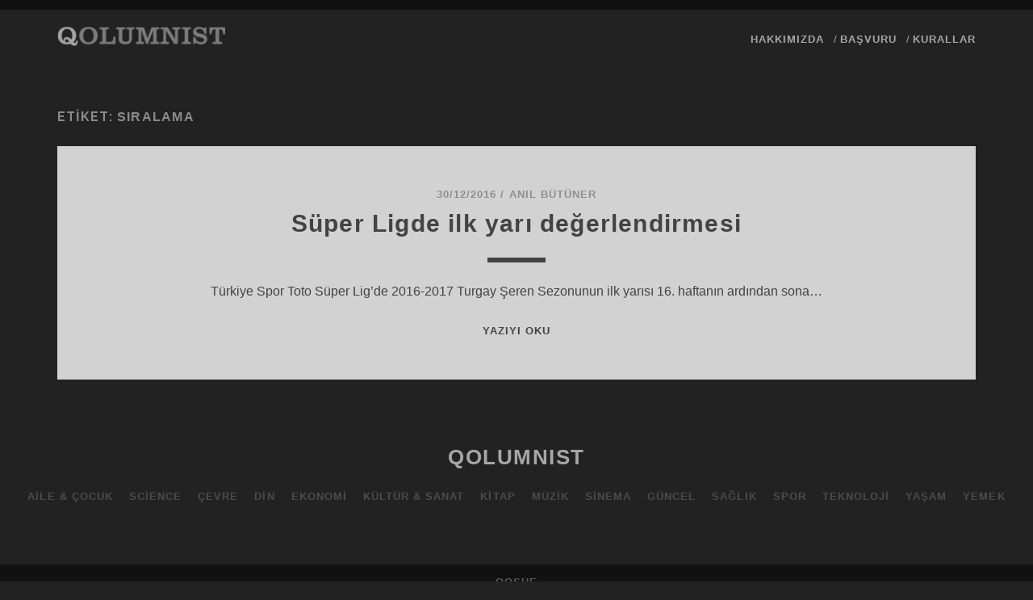

--- FILE ---
content_type: text/html; charset=UTF-8
request_url: https://qolumnist.com/tr/tag/siralama/
body_size: 8085
content:
<!DOCTYPE html>
<!--[if IE 9 ]>
<html class="ie9" lang="tr-TR" xmlns:og="http://ogp.me/ns#" xmlns:fb="http://ogp.me/ns/fb#"> <![endif]-->
<!--[if (gt IE 9)|!(IE)]><!-->
<html lang="tr-TR" xmlns:og="http://ogp.me/ns#" xmlns:fb="http://ogp.me/ns/fb#"><!--<![endif]-->

<head>
	<title>sıralama &#8211; QOLUMNIST</title>
<meta name='robots' content='max-image-preview:large' />
<meta charset="UTF-8" />
<meta name="viewport" content="width=device-width, initial-scale=1" />
<meta name="template" content="Tracks 1.81" />
<link rel='dns-prefetch' href='//fonts.googleapis.com' />
<link rel="alternate" type="application/rss+xml" title="QOLUMNIST &raquo; akışı" href="https://qolumnist.com/tr/feed/" />
<link rel="alternate" type="application/rss+xml" title="QOLUMNIST &raquo; yorum akışı" href="https://qolumnist.com/tr/comments/feed/" />
<link rel="alternate" type="application/rss+xml" title="QOLUMNIST &raquo; sıralama etiket akışı" href="https://qolumnist.com/tr/tag/siralama/feed/" />
<style id='wp-img-auto-sizes-contain-inline-css' type='text/css'>
img:is([sizes=auto i],[sizes^="auto," i]){contain-intrinsic-size:3000px 1500px}
/*# sourceURL=wp-img-auto-sizes-contain-inline-css */
</style>
<link rel='stylesheet' id='dashicons-css' href='https://qolumnist.com/wp-includes/css/dashicons.min.css?ver=6.9' type='text/css' media='all' />
<link rel='stylesheet' id='post-views-counter-frontend-css' href='https://qolumnist.com/wp-content/plugins/post-views-counter/css/frontend.css?ver=1.7.3' type='text/css' media='all' />
<style id='wp-emoji-styles-inline-css' type='text/css'>

	img.wp-smiley, img.emoji {
		display: inline !important;
		border: none !important;
		box-shadow: none !important;
		height: 1em !important;
		width: 1em !important;
		margin: 0 0.07em !important;
		vertical-align: -0.1em !important;
		background: none !important;
		padding: 0 !important;
	}
/*# sourceURL=wp-emoji-styles-inline-css */
</style>
<style id='wp-block-library-inline-css' type='text/css'>
:root{--wp-block-synced-color:#7a00df;--wp-block-synced-color--rgb:122,0,223;--wp-bound-block-color:var(--wp-block-synced-color);--wp-editor-canvas-background:#ddd;--wp-admin-theme-color:#007cba;--wp-admin-theme-color--rgb:0,124,186;--wp-admin-theme-color-darker-10:#006ba1;--wp-admin-theme-color-darker-10--rgb:0,107,160.5;--wp-admin-theme-color-darker-20:#005a87;--wp-admin-theme-color-darker-20--rgb:0,90,135;--wp-admin-border-width-focus:2px}@media (min-resolution:192dpi){:root{--wp-admin-border-width-focus:1.5px}}.wp-element-button{cursor:pointer}:root .has-very-light-gray-background-color{background-color:#eee}:root .has-very-dark-gray-background-color{background-color:#313131}:root .has-very-light-gray-color{color:#eee}:root .has-very-dark-gray-color{color:#313131}:root .has-vivid-green-cyan-to-vivid-cyan-blue-gradient-background{background:linear-gradient(135deg,#00d084,#0693e3)}:root .has-purple-crush-gradient-background{background:linear-gradient(135deg,#34e2e4,#4721fb 50%,#ab1dfe)}:root .has-hazy-dawn-gradient-background{background:linear-gradient(135deg,#faaca8,#dad0ec)}:root .has-subdued-olive-gradient-background{background:linear-gradient(135deg,#fafae1,#67a671)}:root .has-atomic-cream-gradient-background{background:linear-gradient(135deg,#fdd79a,#004a59)}:root .has-nightshade-gradient-background{background:linear-gradient(135deg,#330968,#31cdcf)}:root .has-midnight-gradient-background{background:linear-gradient(135deg,#020381,#2874fc)}:root{--wp--preset--font-size--normal:16px;--wp--preset--font-size--huge:42px}.has-regular-font-size{font-size:1em}.has-larger-font-size{font-size:2.625em}.has-normal-font-size{font-size:var(--wp--preset--font-size--normal)}.has-huge-font-size{font-size:var(--wp--preset--font-size--huge)}.has-text-align-center{text-align:center}.has-text-align-left{text-align:left}.has-text-align-right{text-align:right}.has-fit-text{white-space:nowrap!important}#end-resizable-editor-section{display:none}.aligncenter{clear:both}.items-justified-left{justify-content:flex-start}.items-justified-center{justify-content:center}.items-justified-right{justify-content:flex-end}.items-justified-space-between{justify-content:space-between}.screen-reader-text{border:0;clip-path:inset(50%);height:1px;margin:-1px;overflow:hidden;padding:0;position:absolute;width:1px;word-wrap:normal!important}.screen-reader-text:focus{background-color:#ddd;clip-path:none;color:#444;display:block;font-size:1em;height:auto;left:5px;line-height:normal;padding:15px 23px 14px;text-decoration:none;top:5px;width:auto;z-index:100000}html :where(.has-border-color){border-style:solid}html :where([style*=border-top-color]){border-top-style:solid}html :where([style*=border-right-color]){border-right-style:solid}html :where([style*=border-bottom-color]){border-bottom-style:solid}html :where([style*=border-left-color]){border-left-style:solid}html :where([style*=border-width]){border-style:solid}html :where([style*=border-top-width]){border-top-style:solid}html :where([style*=border-right-width]){border-right-style:solid}html :where([style*=border-bottom-width]){border-bottom-style:solid}html :where([style*=border-left-width]){border-left-style:solid}html :where(img[class*=wp-image-]){height:auto;max-width:100%}:where(figure){margin:0 0 1em}html :where(.is-position-sticky){--wp-admin--admin-bar--position-offset:var(--wp-admin--admin-bar--height,0px)}@media screen and (max-width:600px){html :where(.is-position-sticky){--wp-admin--admin-bar--position-offset:0px}}

/*# sourceURL=wp-block-library-inline-css */
</style><style id='global-styles-inline-css' type='text/css'>
:root{--wp--preset--aspect-ratio--square: 1;--wp--preset--aspect-ratio--4-3: 4/3;--wp--preset--aspect-ratio--3-4: 3/4;--wp--preset--aspect-ratio--3-2: 3/2;--wp--preset--aspect-ratio--2-3: 2/3;--wp--preset--aspect-ratio--16-9: 16/9;--wp--preset--aspect-ratio--9-16: 9/16;--wp--preset--color--black: #000000;--wp--preset--color--cyan-bluish-gray: #abb8c3;--wp--preset--color--white: #ffffff;--wp--preset--color--pale-pink: #f78da7;--wp--preset--color--vivid-red: #cf2e2e;--wp--preset--color--luminous-vivid-orange: #ff6900;--wp--preset--color--luminous-vivid-amber: #fcb900;--wp--preset--color--light-green-cyan: #7bdcb5;--wp--preset--color--vivid-green-cyan: #00d084;--wp--preset--color--pale-cyan-blue: #8ed1fc;--wp--preset--color--vivid-cyan-blue: #0693e3;--wp--preset--color--vivid-purple: #9b51e0;--wp--preset--gradient--vivid-cyan-blue-to-vivid-purple: linear-gradient(135deg,rgb(6,147,227) 0%,rgb(155,81,224) 100%);--wp--preset--gradient--light-green-cyan-to-vivid-green-cyan: linear-gradient(135deg,rgb(122,220,180) 0%,rgb(0,208,130) 100%);--wp--preset--gradient--luminous-vivid-amber-to-luminous-vivid-orange: linear-gradient(135deg,rgb(252,185,0) 0%,rgb(255,105,0) 100%);--wp--preset--gradient--luminous-vivid-orange-to-vivid-red: linear-gradient(135deg,rgb(255,105,0) 0%,rgb(207,46,46) 100%);--wp--preset--gradient--very-light-gray-to-cyan-bluish-gray: linear-gradient(135deg,rgb(238,238,238) 0%,rgb(169,184,195) 100%);--wp--preset--gradient--cool-to-warm-spectrum: linear-gradient(135deg,rgb(74,234,220) 0%,rgb(151,120,209) 20%,rgb(207,42,186) 40%,rgb(238,44,130) 60%,rgb(251,105,98) 80%,rgb(254,248,76) 100%);--wp--preset--gradient--blush-light-purple: linear-gradient(135deg,rgb(255,206,236) 0%,rgb(152,150,240) 100%);--wp--preset--gradient--blush-bordeaux: linear-gradient(135deg,rgb(254,205,165) 0%,rgb(254,45,45) 50%,rgb(107,0,62) 100%);--wp--preset--gradient--luminous-dusk: linear-gradient(135deg,rgb(255,203,112) 0%,rgb(199,81,192) 50%,rgb(65,88,208) 100%);--wp--preset--gradient--pale-ocean: linear-gradient(135deg,rgb(255,245,203) 0%,rgb(182,227,212) 50%,rgb(51,167,181) 100%);--wp--preset--gradient--electric-grass: linear-gradient(135deg,rgb(202,248,128) 0%,rgb(113,206,126) 100%);--wp--preset--gradient--midnight: linear-gradient(135deg,rgb(2,3,129) 0%,rgb(40,116,252) 100%);--wp--preset--font-size--small: 13px;--wp--preset--font-size--medium: 20px;--wp--preset--font-size--large: 21px;--wp--preset--font-size--x-large: 42px;--wp--preset--font-size--regular: 16px;--wp--preset--font-size--larger: 30px;--wp--preset--spacing--20: 0.44rem;--wp--preset--spacing--30: 0.67rem;--wp--preset--spacing--40: 1rem;--wp--preset--spacing--50: 1.5rem;--wp--preset--spacing--60: 2.25rem;--wp--preset--spacing--70: 3.38rem;--wp--preset--spacing--80: 5.06rem;--wp--preset--shadow--natural: 6px 6px 9px rgba(0, 0, 0, 0.2);--wp--preset--shadow--deep: 12px 12px 50px rgba(0, 0, 0, 0.4);--wp--preset--shadow--sharp: 6px 6px 0px rgba(0, 0, 0, 0.2);--wp--preset--shadow--outlined: 6px 6px 0px -3px rgb(255, 255, 255), 6px 6px rgb(0, 0, 0);--wp--preset--shadow--crisp: 6px 6px 0px rgb(0, 0, 0);}:where(.is-layout-flex){gap: 0.5em;}:where(.is-layout-grid){gap: 0.5em;}body .is-layout-flex{display: flex;}.is-layout-flex{flex-wrap: wrap;align-items: center;}.is-layout-flex > :is(*, div){margin: 0;}body .is-layout-grid{display: grid;}.is-layout-grid > :is(*, div){margin: 0;}:where(.wp-block-columns.is-layout-flex){gap: 2em;}:where(.wp-block-columns.is-layout-grid){gap: 2em;}:where(.wp-block-post-template.is-layout-flex){gap: 1.25em;}:where(.wp-block-post-template.is-layout-grid){gap: 1.25em;}.has-black-color{color: var(--wp--preset--color--black) !important;}.has-cyan-bluish-gray-color{color: var(--wp--preset--color--cyan-bluish-gray) !important;}.has-white-color{color: var(--wp--preset--color--white) !important;}.has-pale-pink-color{color: var(--wp--preset--color--pale-pink) !important;}.has-vivid-red-color{color: var(--wp--preset--color--vivid-red) !important;}.has-luminous-vivid-orange-color{color: var(--wp--preset--color--luminous-vivid-orange) !important;}.has-luminous-vivid-amber-color{color: var(--wp--preset--color--luminous-vivid-amber) !important;}.has-light-green-cyan-color{color: var(--wp--preset--color--light-green-cyan) !important;}.has-vivid-green-cyan-color{color: var(--wp--preset--color--vivid-green-cyan) !important;}.has-pale-cyan-blue-color{color: var(--wp--preset--color--pale-cyan-blue) !important;}.has-vivid-cyan-blue-color{color: var(--wp--preset--color--vivid-cyan-blue) !important;}.has-vivid-purple-color{color: var(--wp--preset--color--vivid-purple) !important;}.has-black-background-color{background-color: var(--wp--preset--color--black) !important;}.has-cyan-bluish-gray-background-color{background-color: var(--wp--preset--color--cyan-bluish-gray) !important;}.has-white-background-color{background-color: var(--wp--preset--color--white) !important;}.has-pale-pink-background-color{background-color: var(--wp--preset--color--pale-pink) !important;}.has-vivid-red-background-color{background-color: var(--wp--preset--color--vivid-red) !important;}.has-luminous-vivid-orange-background-color{background-color: var(--wp--preset--color--luminous-vivid-orange) !important;}.has-luminous-vivid-amber-background-color{background-color: var(--wp--preset--color--luminous-vivid-amber) !important;}.has-light-green-cyan-background-color{background-color: var(--wp--preset--color--light-green-cyan) !important;}.has-vivid-green-cyan-background-color{background-color: var(--wp--preset--color--vivid-green-cyan) !important;}.has-pale-cyan-blue-background-color{background-color: var(--wp--preset--color--pale-cyan-blue) !important;}.has-vivid-cyan-blue-background-color{background-color: var(--wp--preset--color--vivid-cyan-blue) !important;}.has-vivid-purple-background-color{background-color: var(--wp--preset--color--vivid-purple) !important;}.has-black-border-color{border-color: var(--wp--preset--color--black) !important;}.has-cyan-bluish-gray-border-color{border-color: var(--wp--preset--color--cyan-bluish-gray) !important;}.has-white-border-color{border-color: var(--wp--preset--color--white) !important;}.has-pale-pink-border-color{border-color: var(--wp--preset--color--pale-pink) !important;}.has-vivid-red-border-color{border-color: var(--wp--preset--color--vivid-red) !important;}.has-luminous-vivid-orange-border-color{border-color: var(--wp--preset--color--luminous-vivid-orange) !important;}.has-luminous-vivid-amber-border-color{border-color: var(--wp--preset--color--luminous-vivid-amber) !important;}.has-light-green-cyan-border-color{border-color: var(--wp--preset--color--light-green-cyan) !important;}.has-vivid-green-cyan-border-color{border-color: var(--wp--preset--color--vivid-green-cyan) !important;}.has-pale-cyan-blue-border-color{border-color: var(--wp--preset--color--pale-cyan-blue) !important;}.has-vivid-cyan-blue-border-color{border-color: var(--wp--preset--color--vivid-cyan-blue) !important;}.has-vivid-purple-border-color{border-color: var(--wp--preset--color--vivid-purple) !important;}.has-vivid-cyan-blue-to-vivid-purple-gradient-background{background: var(--wp--preset--gradient--vivid-cyan-blue-to-vivid-purple) !important;}.has-light-green-cyan-to-vivid-green-cyan-gradient-background{background: var(--wp--preset--gradient--light-green-cyan-to-vivid-green-cyan) !important;}.has-luminous-vivid-amber-to-luminous-vivid-orange-gradient-background{background: var(--wp--preset--gradient--luminous-vivid-amber-to-luminous-vivid-orange) !important;}.has-luminous-vivid-orange-to-vivid-red-gradient-background{background: var(--wp--preset--gradient--luminous-vivid-orange-to-vivid-red) !important;}.has-very-light-gray-to-cyan-bluish-gray-gradient-background{background: var(--wp--preset--gradient--very-light-gray-to-cyan-bluish-gray) !important;}.has-cool-to-warm-spectrum-gradient-background{background: var(--wp--preset--gradient--cool-to-warm-spectrum) !important;}.has-blush-light-purple-gradient-background{background: var(--wp--preset--gradient--blush-light-purple) !important;}.has-blush-bordeaux-gradient-background{background: var(--wp--preset--gradient--blush-bordeaux) !important;}.has-luminous-dusk-gradient-background{background: var(--wp--preset--gradient--luminous-dusk) !important;}.has-pale-ocean-gradient-background{background: var(--wp--preset--gradient--pale-ocean) !important;}.has-electric-grass-gradient-background{background: var(--wp--preset--gradient--electric-grass) !important;}.has-midnight-gradient-background{background: var(--wp--preset--gradient--midnight) !important;}.has-small-font-size{font-size: var(--wp--preset--font-size--small) !important;}.has-medium-font-size{font-size: var(--wp--preset--font-size--medium) !important;}.has-large-font-size{font-size: var(--wp--preset--font-size--large) !important;}.has-x-large-font-size{font-size: var(--wp--preset--font-size--x-large) !important;}
/*# sourceURL=global-styles-inline-css */
</style>

<style id='classic-theme-styles-inline-css' type='text/css'>
/*! This file is auto-generated */
.wp-block-button__link{color:#fff;background-color:#32373c;border-radius:9999px;box-shadow:none;text-decoration:none;padding:calc(.667em + 2px) calc(1.333em + 2px);font-size:1.125em}.wp-block-file__button{background:#32373c;color:#fff;text-decoration:none}
/*# sourceURL=/wp-includes/css/classic-themes.min.css */
</style>
<link rel='stylesheet' id='ppress-frontend-css' href='https://qolumnist.com/wp-content/plugins/wp-user-avatar/assets/css/frontend.min.css?ver=4.16.9' type='text/css' media='all' />
<link rel='stylesheet' id='ppress-flatpickr-css' href='https://qolumnist.com/wp-content/plugins/wp-user-avatar/assets/flatpickr/flatpickr.min.css?ver=4.16.9' type='text/css' media='all' />
<link rel='stylesheet' id='ppress-select2-css' href='https://qolumnist.com/wp-content/plugins/wp-user-avatar/assets/select2/select2.min.css?ver=6.9' type='text/css' media='all' />
<link rel='stylesheet' id='ct-tracks-google-fonts-css' href='//fonts.googleapis.com/css?family=Raleway%3A400%2C700&#038;subset=latin%2Clatin-ext&#038;display=swap&#038;ver=6.9' type='text/css' media='all' />
<link rel='stylesheet' id='ct-tracks-font-awesome-css' href='https://qolumnist.com/wp-content/themes/tracks/assets/font-awesome/css/all.min.css?ver=6.9' type='text/css' media='all' />
<link rel='stylesheet' id='ct-tracks-style-css' href='https://qolumnist.com/wp-content/themes/tracks/style.css?ver=6.9' type='text/css' media='all' />
<style id='ct-tracks-style-inline-css' type='text/css'>
* {
font-family:"Segoe UI",Avenir,Roboto,Helvetica,sans-serif;
}
.excerpt-title, .entry-title {
 text-transform:none;
}

@media all and (min-width: 37.5em) {
.author-meta .author {
    display: inline-flex;
}
}
/*# sourceURL=ct-tracks-style-inline-css */
</style>
<script type="text/javascript" src="https://qolumnist.com/wp-includes/js/jquery/jquery.min.js?ver=3.7.1" id="jquery-core-js"></script>
<script type="text/javascript" src="https://qolumnist.com/wp-includes/js/jquery/jquery-migrate.min.js?ver=3.4.1" id="jquery-migrate-js"></script>
<script type="text/javascript" src="https://qolumnist.com/wp-content/plugins/wp-user-avatar/assets/flatpickr/flatpickr.min.js?ver=4.16.9" id="ppress-flatpickr-js"></script>
<script type="text/javascript" src="https://qolumnist.com/wp-content/plugins/wp-user-avatar/assets/select2/select2.min.js?ver=4.16.9" id="ppress-select2-js"></script>
<link rel="https://api.w.org/" href="https://qolumnist.com/wp-json/" /><link rel="alternate" title="JSON" type="application/json" href="https://qolumnist.com/wp-json/wp/v2/tags/2445" /><link rel="EditURI" type="application/rsd+xml" title="RSD" href="https://qolumnist.com/xmlrpc.php?rsd" />
<meta name="generator" content="WordPress 6.9" />
<script>
<!-- Google tag (gtag.js) -->
<script async src="https://www.googletagmanager.com/gtag/js?id=UA-35491452-6"></script>
<script>
  window.dataLayer = window.dataLayer || [];
  function gtag(){dataLayer.push(arguments);}
  gtag('js', new Date());

  gtag('config', 'UA-35491452-6');
</script><link rel="icon" href="https://qolumnist.com/wp-content/uploads/2016/07/cropped-qolumnist_q-32x32.png" sizes="32x32" />
<link rel="icon" href="https://qolumnist.com/wp-content/uploads/2016/07/cropped-qolumnist_q-192x192.png" sizes="192x192" />
<link rel="apple-touch-icon" href="https://qolumnist.com/wp-content/uploads/2016/07/cropped-qolumnist_q-180x180.png" />
<meta name="msapplication-TileImage" content="https://qolumnist.com/wp-content/uploads/2016/07/cropped-qolumnist_q-270x270.png" />
		<style type="text/css" id="wp-custom-css">
			* {
font-family:"Segoe UI",Avenir,Roboto,Helvetica,sans-serif;
}
.excerpt-title, .entry-title {
 text-transform:none;
}

@media all and (min-width: 37.5em) {
.author-meta .author {
    display: inline-flex;
}
}		</style>
		
    <!-- START - Open Graph and Twitter Card Tags 3.3.8 -->
     <!-- Facebook Open Graph -->
      <meta property="og:locale" content="tr_TR"/>
      <meta property="og:site_name" content="QOLUMNIST"/>
      <meta property="og:title" content="sıralama"/>
      <meta property="og:url" content="https://qolumnist.com/tr/tag/siralama/"/>
      <meta property="og:type" content="article"/>
      <meta property="og:description" content="sıralama"/>
      <meta property="og:image" content="http://qolumnist.com/wp-content/uploads/2016/07/i_want_to_be_an_author.jpg"/>
      <meta property="og:image:url" content="http://qolumnist.com/wp-content/uploads/2016/07/i_want_to_be_an_author.jpg"/>
    <meta property="og:image:width" content="1600"/>
                            <meta property="og:image:height" content="1067"/>
                          <meta property="article:publisher" content="https://www.facebook.com/qolumnist"/>
     <!-- Google+ / Schema.org -->
     <!-- Twitter Cards -->
      <meta name="twitter:title" content="sıralama"/>
      <meta name="twitter:url" content="https://qolumnist.com/tr/tag/siralama/"/>
      <meta name="twitter:description" content="sıralama"/>
      <meta name="twitter:image" content="http://qolumnist.com/wp-content/uploads/2016/07/i_want_to_be_an_author.jpg"/>
      <meta name="twitter:card" content="summary_large_image"/>
      <meta name="twitter:site" content="@qolumnist"/>
     <!-- SEO -->
      <link rel="canonical" href="https://qolumnist.com/tr/tag/siralama/"/>
      <meta name="description" content="sıralama"/>
      <meta name="publisher" content="QOLUMNIST"/>
     <!-- Misc. tags -->
     <!-- is_tag -->
    <!-- END - Open Graph and Twitter Card Tags 3.3.8 -->
        
    </head>

<body id="tracks" class="archive tag tag-siralama tag-2445 wp-theme-tracks ct-body not-front standard">
			<div id="overflow-container" class="overflow-container">
		<a class="skip-content" href="#main">İçeriğe geç</a>
				<header id="site-header" class="site-header" role="banner">
									<div class="container">
				<div id="title-info" class="title-info">
					<div id='site-title' class='site-title'><a href='https://qolumnist.com/tr'><span class='screen-reader-text'>QOLUMNIST</span><img class='logo' src='http://qolumnist.com/wp-content/uploads/2016/07/qolumnist-e1468006460237.png' alt='QOLUMNIST' /></a></div>				</div>
				<button id="toggle-navigation" class="toggle-navigation">
	<i class="fas fa-bars"></i>
</button>

<div id="menu-primary-tracks" class="menu-primary-tracks"></div>
<div id="menu-primary" class="menu-container menu-primary" role="navigation">

	<div class="menu-unset"><ul><li class="page_item page-item-2 page_item_has_children"><a href="https://qolumnist.com/tr/biz/">Hakkımızda</a><ul class='children'><li class="page_item page-item-6218"><a href="https://qolumnist.com/tr/biz/kullanim-kosullari/">Kullanım Koşulları</a></li><li class="page_item page-item-6231"><a href="https://qolumnist.com/tr/biz/gizlilik-politikasi/">Gizlilik Politikası</a></li><li class="page_item page-item-6227"><a href="https://qolumnist.com/tr/biz/cerez-politikasi/">Çerez Politikası</a></li><li class="page_item page-item-6245"><a href="https://qolumnist.com/tr/biz/iletisim/">İletişim</a></li></ul></li><li class="page_item page-item-5458"><a href="https://qolumnist.com/tr/basvuru/">Başvuru</a></li><li class="page_item page-item-37"><a href="https://qolumnist.com/tr/yazarlik/">Kurallar</a></li></ul></div></div>			</div>
		</header>
						<div id="main" class="main" role="main">
			

<div class='archive-header'>
	<h1>Etiket: <span>sıralama</span></h1>
	</div>
	<div id="loop-container" class="loop-container">
		<div class="post-5866 post type-post status-publish format-standard hentry category-spor tag-524 tag-2289 tag-abdullah-avci tag-aboubakar tag-adanaspor tag-adriano tag-akhisar-belediyespor tag-antalyaspor tag-atiker-konyaspor tag-aytemiz-alanyaspor tag-besiktas tag-bruma tag-bursaspor tag-carsi tag-caykur-rizespor tag-de-jong tag-deplasman-yasagi tag-fatih-terim-stadyumu tag-fenerbahce tag-forvet tag-futbol tag-galatasaray tag-gaziantepspor tag-genclerbirligi tag-gfb tag-halil-umut-meler tag-kaleci tag-kardemir-karabukspor tag-kasimpasa tag-kayserispor tag-kjaer tag-krunoslav-jurcic tag-lens tag-lig tag-mac tag-medipol-basaksehir tag-mehmet tag-ofansif-orta-saha tag-on-libero tag-osmanlispor tag-puan tag-sag-bek tag-sag-kanat tag-sezon tag-siralama tag-sol-bek tag-sol-kanat tag-sow tag-spor tag-stadyum tag-stoper tag-super-lig tag-taraftar tag-teknik-direktor tag-trabzonspor tag-turgay-seren tag-turk-telekom-arena tag-turkiye tag-turkiye-futbol-federasyonu tag-ugur tag-ultraslan tag-vodafone-arena tag-volkan-babacan tag-yalcin tag-yasin excerpt zoom full-without-featured odd excerpt-1">
	<a class="featured-image-link" href="https://qolumnist.com/tr/2016/12/30/super-ligde-ilk-yari-degerlendirmesi/"></a>	<div class="excerpt-container">
		<div class="excerpt-meta">
				<span class="date">30/12/2016</span>	<span> / </span>	<span class="author"><a href="https://qolumnist.com/tr/author/anil-butuner/" title="Anıl Bütüner tarafından yazılan yazılar" rel="author">Anıl Bütüner</a></span>		</div>
		<div class='excerpt-header'>
			<h2 class='excerpt-title'>
				<a href="https://qolumnist.com/tr/2016/12/30/super-ligde-ilk-yari-degerlendirmesi/">Süper Ligde ilk yarı değerlendirmesi</a>
			</h2>
		</div>
		<div class='excerpt-content'>
			<article>
				<p>Türkiye Spor Toto Süper Lig&#8217;de 2016-2017 Turgay Şeren Sezonunun ilk yarısı 16. haftanın ardından sona&#8230;</p>
<div class="more-link-wrapper"><a class="more-link" href="https://qolumnist.com/tr/2016/12/30/super-ligde-ilk-yari-degerlendirmesi/">Yazıyı Oku<span class="screen-reader-text">Süper Ligde ilk yarı değerlendirmesi</span></a></div>
			</article>
		</div>
	</div>
</div>	</div>

</div> <!-- .main -->

<footer id="site-footer" class="site-footer" role="contentinfo">
	<div id='site-title' class='site-title'><a href='https://qolumnist.com/tr'>QOLUMNIST</a></div>		<div id="menu-footer" class="menu-container menu-footer" role="navigation">
		<div class="menu"><ul id="menu-footer-items" class="menu-footer-items"><li id="menu-item-50" class="menu-item menu-item-type-taxonomy menu-item-object-category menu-item-50"><a href="https://qolumnist.com/tr/category/aile-cocuk/">Aile &#038; Çocuk</a></li>
<li id="menu-item-51" class="menu-item menu-item-type-taxonomy menu-item-object-category menu-item-51"><a href="https://qolumnist.com/en/category/science/">Science</a></li>
<li id="menu-item-52" class="menu-item menu-item-type-taxonomy menu-item-object-category menu-item-52"><a href="https://qolumnist.com/tr/category/cevre/">Çevre</a></li>
<li id="menu-item-53" class="menu-item menu-item-type-taxonomy menu-item-object-category menu-item-53"><a href="https://qolumnist.com/tr/category/din/">Din</a></li>
<li id="menu-item-54" class="menu-item menu-item-type-taxonomy menu-item-object-category menu-item-54"><a href="https://qolumnist.com/tr/category/ekonomi/">Ekonomi</a></li>
<li id="menu-item-55" class="menu-item menu-item-type-taxonomy menu-item-object-category menu-item-55"><a href="https://qolumnist.com/tr/category/kultur-sanat/">Kültür &#038; Sanat</a></li>
<li id="menu-item-56" class="menu-item menu-item-type-taxonomy menu-item-object-category menu-item-56"><a href="https://qolumnist.com/tr/category/kultur-sanat/kitap/">Kitap</a></li>
<li id="menu-item-57" class="menu-item menu-item-type-taxonomy menu-item-object-category menu-item-57"><a href="https://qolumnist.com/tr/category/kultur-sanat/muzik/">Müzik</a></li>
<li id="menu-item-58" class="menu-item menu-item-type-taxonomy menu-item-object-category menu-item-58"><a href="https://qolumnist.com/tr/category/kultur-sanat/sinema/">Sinema</a></li>
<li id="menu-item-59" class="menu-item menu-item-type-taxonomy menu-item-object-category menu-item-59"><a href="https://qolumnist.com/tr/category/guncel/">Güncel</a></li>
<li id="menu-item-60" class="menu-item menu-item-type-taxonomy menu-item-object-category menu-item-60"><a href="https://qolumnist.com/tr/category/saglik/">Sağlık</a></li>
<li id="menu-item-61" class="menu-item menu-item-type-taxonomy menu-item-object-category menu-item-61"><a href="https://qolumnist.com/tr/category/spor/">Spor</a></li>
<li id="menu-item-62" class="menu-item menu-item-type-taxonomy menu-item-object-category menu-item-62"><a href="https://qolumnist.com/tr/category/teknoloji/">Teknoloji</a></li>
<li id="menu-item-63" class="menu-item menu-item-type-taxonomy menu-item-object-category menu-item-63"><a href="https://qolumnist.com/tr/category/yasam/">Yaşam</a></li>
<li id="menu-item-64" class="menu-item menu-item-type-taxonomy menu-item-object-category menu-item-64"><a href="https://qolumnist.com/tr/category/yemek/">Yemek</a></li>
</ul></div>	</div>
	<div class="design-credit">
		<p>
			QOSHE		</p>
	</div>
</footer>

	<button id="return-top" class="return-top">
		<i class="fas fa-arrow-up"></i>
	</button>

</div><!-- .overflow-container -->

<script type="speculationrules">
{"prefetch":[{"source":"document","where":{"and":[{"href_matches":"/*"},{"not":{"href_matches":["/wp-*.php","/wp-admin/*","/wp-content/uploads/*","/wp-content/*","/wp-content/plugins/*","/wp-content/themes/tracks/*","/*\\?(.+)"]}},{"not":{"selector_matches":"a[rel~=\"nofollow\"]"}},{"not":{"selector_matches":".no-prefetch, .no-prefetch a"}}]},"eagerness":"conservative"}]}
</script>
<script type="text/javascript" id="ppress-frontend-script-js-extra">
/* <![CDATA[ */
var pp_ajax_form = {"ajaxurl":"https://qolumnist.com/wp-admin/admin-ajax.php","confirm_delete":"Emin misiniz?","deleting_text":"Siliniyor...","deleting_error":"Bir hata olu\u015ftu. L\u00fctfen tekrar deneyin.","nonce":"a252ff8c3a","disable_ajax_form":"false","is_checkout":"0","is_checkout_tax_enabled":"0","is_checkout_autoscroll_enabled":"true"};
//# sourceURL=ppress-frontend-script-js-extra
/* ]]> */
</script>
<script type="text/javascript" src="https://qolumnist.com/wp-content/plugins/wp-user-avatar/assets/js/frontend.min.js?ver=4.16.9" id="ppress-frontend-script-js"></script>
<script type="text/javascript" src="https://qolumnist.com/wp-content/themes/tracks/js/build/production.min.js?ver=6.9" id="ct-tracks-production-js"></script>
<script id="wp-emoji-settings" type="application/json">
{"baseUrl":"https://s.w.org/images/core/emoji/17.0.2/72x72/","ext":".png","svgUrl":"https://s.w.org/images/core/emoji/17.0.2/svg/","svgExt":".svg","source":{"concatemoji":"https://qolumnist.com/wp-includes/js/wp-emoji-release.min.js?ver=6.9"}}
</script>
<script type="module">
/* <![CDATA[ */
/*! This file is auto-generated */
const a=JSON.parse(document.getElementById("wp-emoji-settings").textContent),o=(window._wpemojiSettings=a,"wpEmojiSettingsSupports"),s=["flag","emoji"];function i(e){try{var t={supportTests:e,timestamp:(new Date).valueOf()};sessionStorage.setItem(o,JSON.stringify(t))}catch(e){}}function c(e,t,n){e.clearRect(0,0,e.canvas.width,e.canvas.height),e.fillText(t,0,0);t=new Uint32Array(e.getImageData(0,0,e.canvas.width,e.canvas.height).data);e.clearRect(0,0,e.canvas.width,e.canvas.height),e.fillText(n,0,0);const a=new Uint32Array(e.getImageData(0,0,e.canvas.width,e.canvas.height).data);return t.every((e,t)=>e===a[t])}function p(e,t){e.clearRect(0,0,e.canvas.width,e.canvas.height),e.fillText(t,0,0);var n=e.getImageData(16,16,1,1);for(let e=0;e<n.data.length;e++)if(0!==n.data[e])return!1;return!0}function u(e,t,n,a){switch(t){case"flag":return n(e,"\ud83c\udff3\ufe0f\u200d\u26a7\ufe0f","\ud83c\udff3\ufe0f\u200b\u26a7\ufe0f")?!1:!n(e,"\ud83c\udde8\ud83c\uddf6","\ud83c\udde8\u200b\ud83c\uddf6")&&!n(e,"\ud83c\udff4\udb40\udc67\udb40\udc62\udb40\udc65\udb40\udc6e\udb40\udc67\udb40\udc7f","\ud83c\udff4\u200b\udb40\udc67\u200b\udb40\udc62\u200b\udb40\udc65\u200b\udb40\udc6e\u200b\udb40\udc67\u200b\udb40\udc7f");case"emoji":return!a(e,"\ud83e\u1fac8")}return!1}function f(e,t,n,a){let r;const o=(r="undefined"!=typeof WorkerGlobalScope&&self instanceof WorkerGlobalScope?new OffscreenCanvas(300,150):document.createElement("canvas")).getContext("2d",{willReadFrequently:!0}),s=(o.textBaseline="top",o.font="600 32px Arial",{});return e.forEach(e=>{s[e]=t(o,e,n,a)}),s}function r(e){var t=document.createElement("script");t.src=e,t.defer=!0,document.head.appendChild(t)}a.supports={everything:!0,everythingExceptFlag:!0},new Promise(t=>{let n=function(){try{var e=JSON.parse(sessionStorage.getItem(o));if("object"==typeof e&&"number"==typeof e.timestamp&&(new Date).valueOf()<e.timestamp+604800&&"object"==typeof e.supportTests)return e.supportTests}catch(e){}return null}();if(!n){if("undefined"!=typeof Worker&&"undefined"!=typeof OffscreenCanvas&&"undefined"!=typeof URL&&URL.createObjectURL&&"undefined"!=typeof Blob)try{var e="postMessage("+f.toString()+"("+[JSON.stringify(s),u.toString(),c.toString(),p.toString()].join(",")+"));",a=new Blob([e],{type:"text/javascript"});const r=new Worker(URL.createObjectURL(a),{name:"wpTestEmojiSupports"});return void(r.onmessage=e=>{i(n=e.data),r.terminate(),t(n)})}catch(e){}i(n=f(s,u,c,p))}t(n)}).then(e=>{for(const n in e)a.supports[n]=e[n],a.supports.everything=a.supports.everything&&a.supports[n],"flag"!==n&&(a.supports.everythingExceptFlag=a.supports.everythingExceptFlag&&a.supports[n]);var t;a.supports.everythingExceptFlag=a.supports.everythingExceptFlag&&!a.supports.flag,a.supports.everything||((t=a.source||{}).concatemoji?r(t.concatemoji):t.wpemoji&&t.twemoji&&(r(t.twemoji),r(t.wpemoji)))});
//# sourceURL=https://qolumnist.com/wp-includes/js/wp-emoji-loader.min.js
/* ]]> */
</script>
</body>
</html>